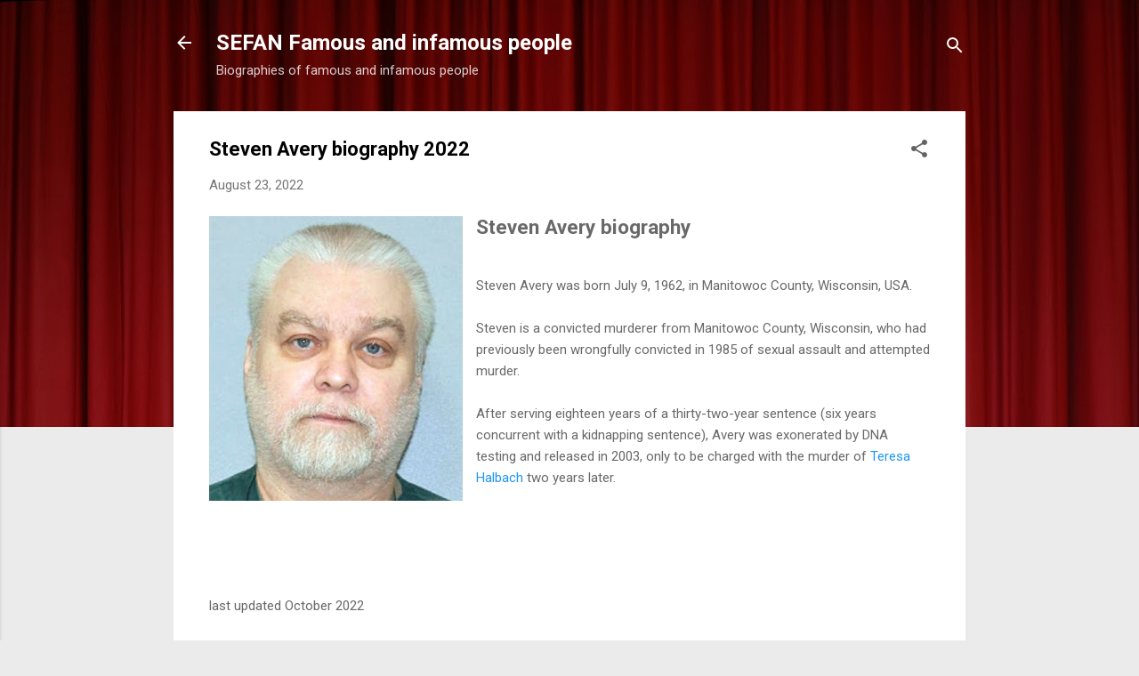

--- FILE ---
content_type: text/html; charset=utf-8
request_url: https://www.google.com/recaptcha/api2/aframe
body_size: 115
content:
<!DOCTYPE HTML><html><head><meta http-equiv="content-type" content="text/html; charset=UTF-8"></head><body><script nonce="6BRaTLpF-4bz6wVtYnGCKw">/** Anti-fraud and anti-abuse applications only. See google.com/recaptcha */ try{var clients={'sodar':'https://pagead2.googlesyndication.com/pagead/sodar?'};window.addEventListener("message",function(a){try{if(a.source===window.parent){var b=JSON.parse(a.data);var c=clients[b['id']];if(c){var d=document.createElement('img');d.src=c+b['params']+'&rc='+(localStorage.getItem("rc::a")?sessionStorage.getItem("rc::b"):"");window.document.body.appendChild(d);sessionStorage.setItem("rc::e",parseInt(sessionStorage.getItem("rc::e")||0)+1);localStorage.setItem("rc::h",'1768969863357');}}}catch(b){}});window.parent.postMessage("_grecaptcha_ready", "*");}catch(b){}</script></body></html>